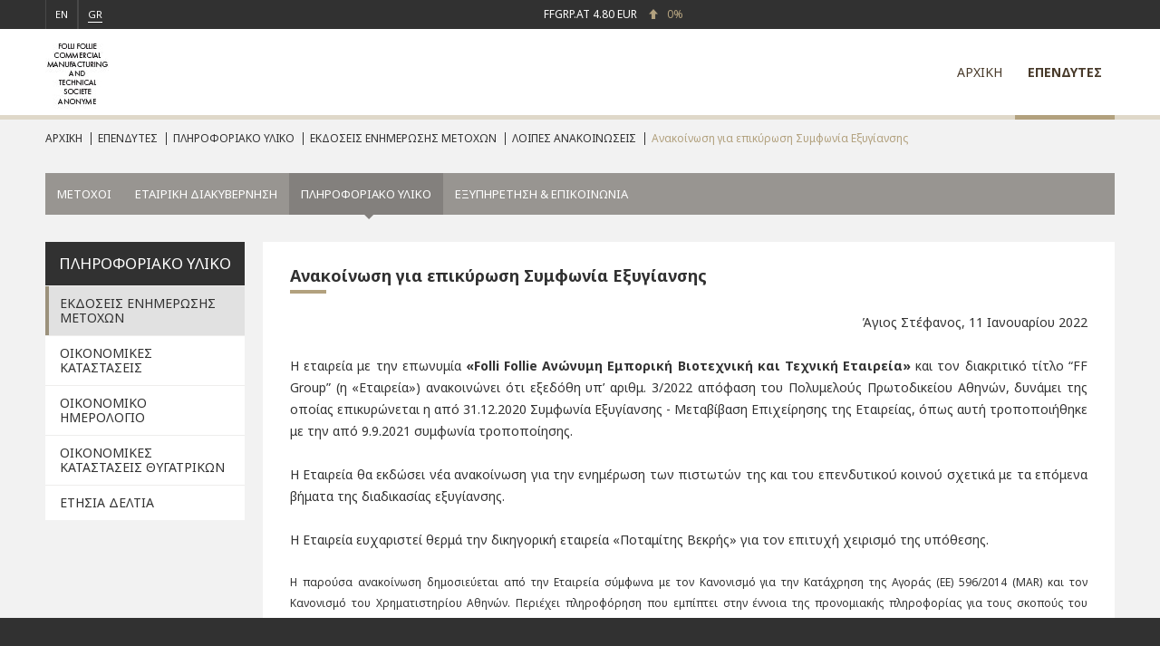

--- FILE ---
content_type: text/html; charset=utf-8
request_url: https://www.ffgroup.com/el/ependytes/pliroforiako-yliko/ekdoseis-enimerosis-metochon/loipes-anakoinoseis/anakoinosi-gia-epikyrosi-symfonia-exygiansis/
body_size: 8787
content:


<!DOCTYPE html>
<html id="htmlId" lang="el">
<head>
<base href="https://www.ffgroup.com" />
<meta charset="utf-8" /><title>
	Ανακοίνωση για επικύρωση Συμφωνία Εξυγίανσης < ΛΟΙΠΕΣ ΑΝΑΚΟΙΝΩΣΕΙΣ | Folli Follie Group
</title>    <meta name="generator" content="Created by Lighthouse, powered by VENDD e-commerce platform - www.lighthouse.gr" />
        <link rel="canonical" href="https://www.ffgroup.com/el/ependytes/pliroforiako-yliko/ekdoseis-enimerosis-metochon/loipes-anakoinoseis/anakoinosi-gia-epikyrosi-symfonia-exygiansis/" />
        <meta name="robots" content="index" />
        <meta name="google" content="notranslate" />
            <meta property="og:image" content="https://www.ffgroup.com/uploads/images/fblogo.png"/>
            <meta property="og:url" content="https://www.ffgroup.com/el/ependytes/pliroforiako-yliko/ekdoseis-enimerosis-metochon/loipes-anakoinoseis/anakoinosi-gia-epikyrosi-symfonia-exygiansis/"/>
            <meta property="og:type" content="website"/>
            <meta property="og:site_name" content="Folli Follie Group"/>
            <meta property="og:title" content="Ανακοίνωση για επικύρωση Συμφωνία Εξυγίανσης < ΛΟΙΠΕΣ ΑΝΑΚΟΙΝΩΣΕΙΣ | Folli Follie Group"/>
        <link rel="alternate" hreflang="x-default" href="https://www.ffgroup.com/el/ependytes/pliroforiako-yliko/ekdoseis-enimerosis-metochon/loipes-anakoinoseis/anakoinosi-gia-epikyrosi-symfonia-exygiansis/" />
        <link rel="alternate" hreflang="el" href="https://www.ffgroup.com/el/ependytes/pliroforiako-yliko/ekdoseis-enimerosis-metochon/loipes-anakoinoseis/anakoinosi-gia-epikyrosi-symfonia-exygiansis/" />
        <link rel="alternate" hreflang="en" href="https://www.ffgroup.com/el/ependytes/pliroforiako-yliko/ekdoseis-enimerosis-metochon/loipes-anakoinoseis/anakoinosi-gia-epikyrosi-symfonia-exygiansis/" />
<link rel="shortcut icon" type="image/x-icon" href="https://www.ffgroup.com/sites/ffgroup/skins/eshop_a/images/favicon.ico" />
<meta name="viewport" content="width = device-width, initial-scale = 1.0 user-scalable=no" /><link href="https://fonts.googleapis.com/css?family=Noto+Sans:400,700&amp;subset=latin,greek" rel="stylesheet" type="text/css" /><!--[if IE]>
    <script type="text/javascript" src="//html5shiv.googlecode.com/svn/trunk/html5.js"></script>
<![endif]-->
<link media="all" href="/css/ffgroup/CorporatePagesBundle.css?r=7f580b6daa1343cb9211f5f4e7ec972f" rel="stylesheet"/>


    <script type="text/javascript" src="/scripts/plugins/jquery.js"></script>
    <script type="text/javascript">
        if ($(window).width() > 1199) {
            $('html').addClass('no-touch');
        }
        else {
            $('html').addClass('touch');
        }

        var stopFlag;
        $(window).resize(function () {
            clearTimeout(stopFlag);
            stopFlag = setTimeout(function () {
                if ($(window).width() > 1199) {
                    if ($('html').hasClass('touch')) {
                        window.location.href = window.location.href
                    }
                }
                else {
                    if ($('html').hasClass('no-touch')) {
                        window.location.href = window.location.href
                    }
                }
            }, 1000);
        });
    </script>
    <!--Touch Detection-->
    <!--<script type="text/javascript">
        var version = localStorage.getItem("siteVersion");
        if (version != null) {
            var d = document.getElementById("htmlId");
            if (version == "Desktop") {
                d.className = d.className + " no-touch";
            }
            else {
                d.className = d.className + " touch";
            }
        } else {
            /* Modernizr 2.8.2 (Custom Build) | MIT & BSD
            * Build: http://modernizr.com/download/#-touch-cssclasses-teststyles-prefixes-load
            */
            ; window.Modernizr = function (a, b, c) { function w(a) { j.cssText = a } function x(a, b) { return w(m.join(a + ";") + (b || "")) } function y(a, b) { return typeof a === b } function z(a, b) { return !!~("" + a).indexOf(b) } function A(a, b, d) { for (var e in a) { var f = b[a[e]]; if (f !== c) return d === !1 ? a[e] : y(f, "function") ? f.bind(d || b) : f } return !1 } var d = "2.8.2", e = {}, f = !0, g = b.documentElement, h = "modernizr", i = b.createElement(h), j = i.style, k, l = {}.toString, m = " -webkit- -moz- -o- -ms- ".split(" "), n = {}, o = {}, p = {}, q = [], r = q.slice, s, t = function (a, c, d, e) { var f, i, j, k, l = b.createElement("div"), m = b.body, n = m || b.createElement("body"); if (parseInt(d, 10)) while (d--) j = b.createElement("div"), j.id = e ? e[d] : h + (d + 1), l.appendChild(j); return f = ["&#173;", '<style id="s', h, '">', a, "</style>"].join(""), l.id = h, (m ? l : n).innerHTML += f, n.appendChild(l), m || (n.style.background = "", n.style.overflow = "hidden", k = g.style.overflow, g.style.overflow = "hidden", g.appendChild(n)), i = c(l, a), m ? l.parentNode.removeChild(l) : (n.parentNode.removeChild(n), g.style.overflow = k), !!i }, u = {}.hasOwnProperty, v; !y(u, "undefined") && !y(u.call, "undefined") ? v = function (a, b) { return u.call(a, b) } : v = function (a, b) { return b in a && y(a.constructor.prototype[b], "undefined") }, Function.prototype.bind || (Function.prototype.bind = function (b) { var c = this; if (typeof c != "function") throw new TypeError; var d = r.call(arguments, 1), e = function () { if (this instanceof e) { var a = function () { }; a.prototype = c.prototype; var f = new a, g = c.apply(f, d.concat(r.call(arguments))); return Object(g) === g ? g : f } return c.apply(b, d.concat(r.call(arguments))) }; return e }), n.touch = function () { var c; return "ontouchstart" in a || a.DocumentTouch && b instanceof DocumentTouch ? c = !0 : t(["@media (", m.join("touch-enabled),("), h, ")", "{#modernizr{top:9px;position:absolute}}"].join(""), function (a) { c = a.offsetTop === 9 }), c }; for (var B in n) v(n, B) && (s = B.toLowerCase(), e[s] = n[B](), q.push((e[s] ? "" : "no-") + s)); return e.addTest = function (a, b) { if (typeof a == "object") for (var d in a) v(a, d) && e.addTest(d, a[d]); else { a = a.toLowerCase(); if (e[a] !== c) return e; b = typeof b == "function" ? b() : b, typeof f != "undefined" && f && (g.className += " " + (b ? "" : "no-") + a), e[a] = b } return e }, w(""), i = k = null, e._version = d, e._prefixes = m, e.testStyles = t, g.className = g.className.replace(/(^|\s)no-js(\s|$)/, "$1$2") + (f ? " js " + q.join(" ") : ""), e }(this, this.document), function (a, b, c) { function d(a) { return "[object Function]" == o.call(a) } function e(a) { return "string" == typeof a } function f() { } function g(a) { return !a || "loaded" == a || "complete" == a || "uninitialized" == a } function h() { var a = p.shift(); q = 1, a ? a.t ? m(function () { ("c" == a.t ? B.injectCss : B.injectJs)(a.s, 0, a.a, a.x, a.e, 1) }, 0) : (a(), h()) : q = 0 } function i(a, c, d, e, f, i, j) { function k(b) { if (!o && g(l.readyState) && (u.r = o = 1, !q && h(), l.onload = l.onreadystatechange = null, b)) { "img" != a && m(function () { t.removeChild(l) }, 50); for (var d in y[c]) y[c].hasOwnProperty(d) && y[c][d].onload() } } var j = j || B.errorTimeout, l = b.createElement(a), o = 0, r = 0, u = { t: d, s: c, e: f, a: i, x: j }; 1 === y[c] && (r = 1, y[c] = []), "object" == a ? l.data = c : (l.src = c, l.type = a), l.width = l.height = "0", l.onerror = l.onload = l.onreadystatechange = function () { k.call(this, r) }, p.splice(e, 0, u), "img" != a && (r || 2 === y[c] ? (t.insertBefore(l, s ? null : n), m(k, j)) : y[c].push(l)) } function j(a, b, c, d, f) { return q = 0, b = b || "j", e(a) ? i("c" == b ? v : u, a, b, this.i++, c, d, f) : (p.splice(this.i++, 0, a), 1 == p.length && h()), this } function k() { var a = B; return a.loader = { load: j, i: 0 }, a } var l = b.documentElement, m = a.setTimeout, n = b.getElementsByTagName("script")[0], o = {}.toString, p = [], q = 0, r = "MozAppearance" in l.style, s = r && !!b.createRange().compareNode, t = s ? l : n.parentNode, l = a.opera && "[object Opera]" == o.call(a.opera), l = !!b.attachEvent && !l, u = r ? "object" : l ? "script" : "img", v = l ? "script" : u, w = Array.isArray || function (a) { return "[object Array]" == o.call(a) }, x = [], y = {}, z = { timeout: function (a, b) { return b.length && (a.timeout = b[0]), a } }, A, B; B = function (a) { function b(a) { var a = a.split("!"), b = x.length, c = a.pop(), d = a.length, c = { url: c, origUrl: c, prefixes: a }, e, f, g; for (f = 0; f < d; f++) g = a[f].split("="), (e = z[g.shift()]) && (c = e(c, g)); for (f = 0; f < b; f++) c = x[f](c); return c } function g(a, e, f, g, h) { var i = b(a), j = i.autoCallback; i.url.split(".").pop().split("?").shift(), i.bypass || (e && (e = d(e) ? e : e[a] || e[g] || e[a.split("/").pop().split("?")[0]]), i.instead ? i.instead(a, e, f, g, h) : (y[i.url] ? i.noexec = !0 : y[i.url] = 1, f.load(i.url, i.forceCSS || !i.forceJS && "css" == i.url.split(".").pop().split("?").shift() ? "c" : c, i.noexec, i.attrs, i.timeout), (d(e) || d(j)) && f.load(function () { k(), e && e(i.origUrl, h, g), j && j(i.origUrl, h, g), y[i.url] = 2 }))) } function h(a, b) { function c(a, c) { if (a) { if (e(a)) c || (j = function () { var a = [].slice.call(arguments); k.apply(this, a), l() }), g(a, j, b, 0, h); else if (Object(a) === a) for (n in m = function () { var b = 0, c; for (c in a) a.hasOwnProperty(c) && b++; return b }(), a) a.hasOwnProperty(n) && (!c && !--m && (d(j) ? j = function () { var a = [].slice.call(arguments); k.apply(this, a), l() } : j[n] = function (a) { return function () { var b = [].slice.call(arguments); a && a.apply(this, b), l() } }(k[n])), g(a[n], j, b, n, h)) } else !c && l() } var h = !!a.test, i = a.load || a.both, j = a.callback || f, k = j, l = a.complete || f, m, n; c(h ? a.yep : a.nope, !!i), i && c(i) } var i, j, l = this.yepnope.loader; if (e(a)) g(a, 0, l, 0); else if (w(a)) for (i = 0; i < a.length; i++) j = a[i], e(j) ? g(j, 0, l, 0) : w(j) ? B(j) : Object(j) === j && h(j, l); else Object(a) === a && h(a, l) }, B.addPrefix = function (a, b) { z[a] = b }, B.addFilter = function (a) { x.push(a) }, B.errorTimeout = 1e4, null == b.readyState && b.addEventListener && (b.readyState = "loading", b.addEventListener("DOMContentLoaded", A = function () { b.removeEventListener("DOMContentLoaded", A, 0), b.readyState = "complete" }, 0)), a.yepnope = k(), a.yepnope.executeStack = h, a.yepnope.injectJs = function (a, c, d, e, i, j) { var k = b.createElement("script"), l, o, e = e || B.errorTimeout; k.src = a; for (o in d) k.setAttribute(o, d[o]); c = j ? h : c || f, k.onreadystatechange = k.onload = function () { !l && g(k.readyState) && (l = 1, c(), k.onload = k.onreadystatechange = null) }, m(function () { l || (l = 1, c(1)) }, e), i ? k.onload() : n.parentNode.insertBefore(k, n) }, a.yepnope.injectCss = function (a, c, d, e, g, i) { var e = b.createElement("link"), j, c = i ? h : c || f; e.href = a, e.rel = "stylesheet", e.type = "text/css"; for (j in d) e.setAttribute(j, d[j]); g || (n.parentNode.insertBefore(e, n), m(c, 0)) } }(this, document), Modernizr.load = function () { yepnope.apply(window, [].slice.call(arguments, 0)) };

        }

    </script>-->
    <!--Touch Detection-->
    <script type="text/javascript">
var LhApp = {
    Context: {"Request":{"IsSecure":true,"Domain":"www.ffgroup.com","Port":443,"BaseUrl":"https://www.ffgroup.com","RawUrl":"https://www.ffgroup.com/pages/defaultDocument.aspx?lang=el&iid=63719&path=-1229418904","FriendlyUrl":"/el/ependytes/pliroforiako-yliko/ekdoseis-enimerosis-metochon/loipes-anakoinoseis/anakoinosi-gia-epikyrosi-symfonia-exygiansis/"},"Site":{"Id":1,"Code":"ffgroup","Name":"Folli Follie Group"},"Item":{"Id":63719,"Path":-1229418904},"Currency":{"Id":840,"Code":"USD","Symbol":"$","NumberOfDigits":2,"SymbolShownFirst":true,"DoShowSymbol":true,"ExchangeRate":1.196874},"ShopDefaultCurrency":{"Id":978,"Code":"EUR","Symbol":"\u20AC","NumberOfDigits":2,"SymbolShownFirst":false,"DoShowSymbol":true},"Country":"US","Language":"el"},        
    Url: {"Page":{"Home":"http://www.ffgroup.com","Login":"https://www.ffgroup.com/pages/login.aspx?lang=el","CheckoutLogin":"https://www.ffgroup.com/pages/checkout/login.aspx?lang=el","Checkout":"https://www.ffgroup.com/pages/checkout/default.aspx?lang=el","Cart":"https://www.ffgroup.com/pages/cart.aspx?lang=el","Wishlist":"https://www.ffgroup.com/pages/wishlist.aspx?lang=el","Register":"https://www.ffgroup.com/pages/registration.aspx?lang=el"},"Base":{"ThemeImages":"https://www.ffgroup.com/sites/ffgroup/skins/eshop_a/images/","SiteImages":"http://www.ffgroup.com/uploads/images/"}},
    Resource: {
        _texts: {"Common:Master_YourEmail":"\u03A4\u03BF email \u03C3\u03B1\u03C2...","Common:Master_Searchdot":"\u0391\u03BD\u03B1\u03B6\u03AE\u03C4\u03B7\u03C3\u03B7...","Common:Master_WrongEmail":"\u0395\u03B9\u03C3\u03AC\u03B3\u03B1\u03C4\u03B5 \u03AC\u03BA\u03C5\u03C1\u03BF email","Common:Master_EmailRequired":"\u03A3\u03C5\u03BC\u03C0\u03BB\u03B7\u03C1\u03CE\u03C3\u03C4\u03B5 \u03C4\u03BF email \u03C3\u03B1\u03C2","Common:Master_WrongPassword":"\u0395\u03B9\u03C3\u03AC\u03B3\u03B1\u03C4\u03B5 \u03AC\u03BA\u03C5\u03C1\u03BF \u03BA\u03C9\u03B4\u03B9\u03BA\u03CC","Common:Master_EnterYourPassword":"\u03A3\u03C5\u03BC\u03C0\u03BB\u03B7\u03C1\u03CE\u03C3\u03C4\u03B5 \u03C4\u03BF\u03BD \u03BA\u03C9\u03B4\u03B9\u03BA\u03CC \u03C3\u03B1\u03C2","Common:Master_SomeError":"\u03A3\u03C5\u03BD\u03AD\u03B2\u03B7 \u03BA\u03AC\u03C0\u03BF\u03B9\u03BF \u03C3\u03C6\u03AC\u03BB\u03BC\u03B1. \u03A0\u03B1\u03C1\u03B1\u03BA\u03B1\u03BB\u03CE \u03C0\u03C1\u03BF\u03C3\u03C0\u03B1\u03B8\u03AE\u03C3\u03C4\u03B5 \u03BE\u03B1\u03BD\u03AC.","Common:Master_Success":"\u0395\u03C5\u03C7\u03B1\u03C1\u03B9\u03C3\u03C4\u03BF\u03CD\u03BC\u03B5. \u0397 \u03B5\u03B3\u03B3\u03C1\u03B1\u03C6\u03AE \u03C3\u03C4\u03BF newsletter \u03BF\u03BB\u03BF\u03BA\u03BB\u03B7\u03C1\u03CE\u03B8\u03B7\u03BA\u03B5 \u03B5\u03C0\u03B9\u03C4\u03C5\u03C7\u03CE\u03C2. \u03A3\u03C5\u03BD\u03B5\u03C7\u03AF\u03C3\u03C4\u03B5 \u03C4\u03B7\u03BD \u03C0\u03B5\u03C1\u03B9\u03AE\u03B3\u03B7\u03C3\u03B7 \u03C3\u03B1\u03C2 \u03C3\u03C4\u03B7 \u03C3\u03B5\u03BB\u03AF\u03B4\u03B1 \u03B1\u03C0\u03CC \u03C4\u03BF \u03C0\u03B1\u03C1\u03B1\u03BA\u03AC\u03C4\u03C9 link.","Common:Master_SuccessSend":"\u0395\u03C3\u03C4\u03AC\u03BB\u03B7 \u03B5\u03C0\u03B9\u03C4\u03C5\u03C7\u03CE\u03C2","Common:Master_ReadMore":"\u0394\u03B9\u03B1\u03B2\u03AC\u03C3\u03C4\u03B5 \u03C0\u03B5\u03C1\u03B9\u03C3\u03C3\u03CC\u03C4\u03B5\u03C1\u03B1","Common:Master_Close":"\u039A\u03BB\u03B5\u03AF\u03C3\u03B9\u03BC\u03BF"},
        getText: function (key) {
            var match = this._texts[key];
            if(match === undefined)
            {
                var resource = LhApp.Function.getResourceText(key);
                this._texts[key] = resource;
                match = resource;
            }
            return match || '';
        }
    }
};
</script><script type="text/javascript" src="/js/ffgroup/HeadScripts.js?r=7f580b6daa1343cb9211f5f4e7ec972f"></script>

    

    <script type="text/javascript">

        var _gaq = _gaq || [];
        _gaq.push(['_setAccount', 'UA-31148574-1']);
        _gaq.push(['_trackPageview']);

        (function() {
            var ga = document.createElement('script'); ga.type = 'text/javascript'; ga.async = true;
            ga.src = ('https:' == document.location.protocol ? 'https://ssl' : 'http://www') + '.google-analytics.com/ga.js';
            var s = document.getElementsByTagName('script')[0]; s.parentNode.insertBefore(ga, s);
        })();

    </script>
</head>
<body>
    <!-- Google Tag Manager -->
<noscript>
    <iframe src="//www.googletagmanager.com/ns.html?id=GTM-KH7VDVV" height="0" width="0" style="display:none;visibility:hidden"></iframe>
</noscript>
<script>
    (function (w, d, s, l, i) {
        w[l] = w[l] || []; w[l].push(
            { 'gtm.start': new Date().getTime(), event: 'gtm.js' }
        ); var f = d.getElementsByTagName(s)[0],
               j = d.createElement(s), dl = l != 'dataLayer' ? '&l=' + l : ''; j.async = true; j.src =
                   '//www.googletagmanager.com/gtm.js?id=' + i + dl; f.parentNode.insertBefore(j, f);
    })(window, document, 'script', 'dataLayer', 'GTM-KH7VDVV');
</script>
<!-- End Google Tag Manager -->

    <div class="site-container">
        <div class="overlay"></div>
        
    <div class="site-background">
        
    </div>

    



<header class="header-region">
    <div class="region-area region-area-one">
        <div class="center-container">
            <div class="inner-area inner-area-one">
                <div class="box box-one">
                    <div id="x-control-6c871122-6017-46cc-a6aa-0f9c5dbe7826" class="x-control x-language-selector" data-control="list" data-grouping="false" data-lazy-load-init="false" data-selector="language">

<ul class="">
        <li class="item0 el active even first" data-index="0">
            <a href="/el/ependytes/pliroforiako-yliko/ekdoseis-enimerosis-metochon/loipes-anakoinoseis/anakoinosi-gia-epikyrosi-symfonia-exygiansis/">
                <span class="text">GR</span>
            </a>
        </li>
        <li class="item1 en odd last" data-index="1">
            <a href="/investors/documentation/ir-releases/various-announcements/announcement-regarding-ratification-of-rehabilitation-agreement/">
                <span class="text">EN</span>
            </a>
        </li>
</ul></div>


                    
                </div>
                
                <div class="box box-two">
                        <a href="/el/">
                            <span class="title">FFGRP.AT</span> 
                            <span class="value">4.80 EUR</span>
                        
                                <span class="percent-change up">0%</span>
                        </a>
                </div>

                
            </div>
        </div>
    </div>

    <div class="region-area region-area-two">
        <div class="center-container">
            <div class="inner-area inner-area-two">
                <div id="x-control-8322a9c2-928f-4e49-8c13-80dde7a5bc79" class="x-control x-sitelogo">
<a href="/el/" class="logo">
    <img class="big" src="http://www.ffgroup.com/uploads/Images/logo-big.png" alt="FF Group logo" />
    
</a></div>

                <span class="mobile-menu-button">
                    <span class="bar"></span>
                    <span class="bar"></span>
                    <span class="bar"></span>
                </span> 
                <div class="box box-four">
                    <div class="inner-box-one">
                        <div id="x-control-08e3a386-3486-4cf4-b661-aeb25b1cae85" class="x-control x-language-selector" data-control="list" data-grouping="false" data-lazy-load-init="false" data-selector="language">

<ul class="">
        <li class="item0 el active even first" data-index="0">
            <a href="/el/ependytes/pliroforiako-yliko/ekdoseis-enimerosis-metochon/loipes-anakoinoseis/anakoinosi-gia-epikyrosi-symfonia-exygiansis/">
                <span class="text">GR</span>
            </a>
        </li>
        <li class="item1 en odd last" data-index="1">
            <a href="/investors/documentation/ir-releases/various-announcements/announcement-regarding-ratification-of-rehabilitation-agreement/">
                <span class="text">EN</span>
            </a>
        </li>
</ul></div>

                        <nav id="x-control-d93e7416-4948-4944-8829-8db8a94aa3ff" class="x-control x-tree x-menu main-menu">
<!-- CacheKey: Lh3:Site:ffgroup:Language:el:ModelLoader:Lighthouse.Lh3.FrontEnd.Controls.Builtin.VenddMenuLoader:Configuration:{"RootId":31388,"IncludeRoot":false,"MaxLevel":4,"EntityCodes":["menuItem","shortcut"],"ExcludeChildren":[],"ItemId":0,"ImageTypeId":-1,"ImageTypeCode":"menu_thumbnail","IncludeItemsCount":false,"IncludeProductsCount":false,"ExcludeNodesWithoutItems":false,"ExcludeNodesWithoutProducts":false,"LanguageCode":"el","CurrencyCode":"USD"}-->

<ul class="nav-1">
    <li class="item0 even first " data-index="0">
        <div class="btn-box">
            <a href="/el/" target="_self"> ΑΡΧΙΚΗ</a>
                <div class="open-mobile-submenu"></div>
        </div>

    </li>
    <li class="item1 odd last selected hasChildren " data-index="1">
        <div class="btn-box">
            <a href="/el/ependytes/" target="_self"> ΕΠΕΝΔΥΤΕΣ</a>
                <div class="open-mobile-submenu"></div>
        </div>
            <!-- Second Level -->
            <div class="submenu-wrapper">
                <div class="close-mobile-submenu">BACK</div>
                <ul>
                        <li  class="item0 even first selected">
                            <a href="/el/ependytes/pliroforiako-yliko/" target="_self"> ΠΛΗΡΟΦΟΡΙΑΚΟ ΥΛΙΚΟ</a>

                        </li>
                        <li  class="item1 odd last">
                            <a href="/el/ependytes/etairikidiakyvernisi/" target="_self"> ΕΤΑΙΡΙΚΗ ΔΙΑΚΥΒΕΡΝΗΣΗ</a>

                        </li>
                        <li  class="item2 even">
                            <a href="/el/ependytes/metochoi/" target="_self"> ΜΕΤΟΧΟΙ</a>

                        </li>
                        <li  class="item3 odd">
                            <a href="/el/ependytes/exypiretisi-epikoinonia/" target="_self"> ΕΞΥΠΗΡΕΤΗΣΗ & ΕΠΙΚΟΙΝΩΝΙΑ</a>

                        </li>
                </ul>
            </div>

    </li>
</ul>
</nav>

                    </div>
                </div>
            </div>
        </div>
    </div>
</header>
 

    <div class="content-container">
        
    

<div class="document-region default-document-page ">

    <aside class="region-area region-area-one">
        <div class="center-container">
            <div class="inner-area inner-area-one">
                <nav id="x-control-385c2386-9233-49ea-b7f3-38a317c3fcfc" class="x-control x-breadcrumb" data-control="list" data-grouping="false" data-lazy-load-init="false">
<ul class="">
    <li class="item0 even first" data-index="0" itemscope itemtype="http://data-vocabulary.org/Breadcrumb">
                <a class="item0 even first" href="/el/" itemprop="url">
                    <span itemprop="title">ΑΡΧΙΚΗ</span>
                </a>
    </li>
    <li class="item1 odd" data-index="1" itemscope itemtype="http://data-vocabulary.org/Breadcrumb">
                <a class="item1 odd" href="/el/ependytes/" itemprop="url">
                    <span itemprop="title">ΕΠΕΝΔΥΤΕΣ</span>
                </a>
    </li>
    <li class="item2 even" data-index="2" itemscope itemtype="http://data-vocabulary.org/Breadcrumb">
                <a class="item2 even" href="/el/ependytes/pliroforiako-yliko/" itemprop="url">
                    <span itemprop="title">ΠΛΗΡΟΦΟΡΙΑΚΟ ΥΛΙΚΟ</span>
                </a>
    </li>
    <li class="item3 odd" data-index="3" itemscope itemtype="http://data-vocabulary.org/Breadcrumb">
                <a class="item3 odd" href="/el/ependytes/pliroforiako-yliko/ekdoseis-enimerosis-metochon/" itemprop="url">
                    <span itemprop="title">ΕΚΔΟΣΕΙΣ ΕΝΗΜΕΡΩΣΗΣ ΜΕΤΟΧΩΝ</span>
                </a>
    </li>
    <li class="item4 even" data-index="4" itemscope itemtype="http://data-vocabulary.org/Breadcrumb">
                <a class="item4 even" href="/el/ependytes/pliroforiako-yliko/ekdoseis-enimerosis-metochon/loipes-anakoinoseis/" itemprop="url">
                    <span itemprop="title">ΛΟΙΠΕΣ ΑΝΑΚΟΙΝΩΣΕΙΣ</span>
                </a>
    </li>
    <li class="item5 odd last" data-index="5" itemscope itemtype="http://data-vocabulary.org/Breadcrumb">
            <span class="item5 odd last">
                <span itemprop="title">Ανακοίνωση για επικύρωση Συμφωνία Εξυγίανσης</span>
            </span>
    </li>
</ul>
</nav>

            </div>
        </div>
    </aside>

    <aside class="region-area region-area-two">
        <div class="center-container">
            <div class="inner-area inner-area-two">
<nav id="x-control-2ee7e043-44d5-4b8c-b2c3-afb617d7cce9" class="x-control x-tree x-menu side-bar-menu">
<!-- CacheKey: Lh3:Site:ffgroup:Language:el:ModelLoader:Lighthouse.Lh3.FrontEnd.Controls.Builtin.VenddMenuLoader:Configuration:{"RootId":42907,"IncludeRoot":false,"MaxLevel":1,"EntityCodes":["category","document","manufacturer","productfolder","documentTemplate"],"ExcludeChildren":[],"ItemId":0,"ImageTypeId":-1,"ImageTypeCode":"","IncludeItemsCount":false,"IncludeProductsCount":false,"ExcludeNodesWithoutItems":false,"ExcludeNodesWithoutProducts":false,"LanguageCode":"el","CurrencyCode":"USD"}--><ul class="nav-1">
    <li class="item0 even first" data-index="0">
            <a href="/el/ependytes/metochoi/" target="_self"><span class="text">ΜΕΤΟΧΟΙ  </span></a>
        
        
    </li>
    <li class="item1 odd" data-index="1">
            <a href="/el/ependytes/etairikidiakyvernisi/" target="_self"><span class="text">ΕΤΑΙΡΙΚΗ ΔΙΑΚΥΒΕΡΝΗΣΗ  </span></a>
        
        
    </li>
    <li class="item2 even selected" data-index="2">
            <a href="/el/ependytes/pliroforiako-yliko/" target="_self"><span class="text">ΠΛΗΡΟΦΟΡΙΑΚΟ ΥΛΙΚΟ  </span></a>
        
        
    </li>
    <li class="item3 odd last" data-index="3">
            <a href="/el/ependytes/exypiretisi-epikoinonia/" target="_self"><span class="text">ΕΞΥΠΗΡΕΤΗΣΗ & ΕΠΙΚΟΙΝΩΝΙΑ  </span></a>
        
        
    </li>
</ul>
</nav>
                    <nav class="select-menu top-select-menu">
                        <span class="title"></span>
                        <select id="x-control-b625e44f-f398-4c93-b0b5-290fc59bd92e" class="x-control x-tree x-menu">
<!-- CacheKey: Lh3:Site:ffgroup:Language:el:ModelLoader:Lighthouse.Lh3.FrontEnd.Controls.Builtin.VenddMenuLoader:Configuration:{"RootId":42907,"IncludeRoot":false,"MaxLevel":1,"EntityCodes":["category","document","manufacturer","productfolder","documentTemplate"],"ExcludeChildren":[],"ItemId":0,"ImageTypeId":-1,"ImageTypeCode":"","IncludeItemsCount":false,"IncludeProductsCount":false,"ExcludeNodesWithoutItems":false,"ExcludeNodesWithoutProducts":false,"LanguageCode":"el","CurrencyCode":"USD"}-->

    <option class="item0 even first" value="ΜΕΤΟΧΟΙ" data-index="0" data-href="/el/ependytes/metochoi/" > - ΜΕΤΟΧΟΙ</option>
    <option class="item1 odd" value="ΕΤΑΙΡΙΚΗ ΔΙΑΚΥΒΕΡΝΗΣΗ" data-index="1" data-href="/el/ependytes/etairikidiakyvernisi/" > - ΕΤΑΙΡΙΚΗ ΔΙΑΚΥΒΕΡΝΗΣΗ</option>
    <option class="item2 even selected" value="ΠΛΗΡΟΦΟΡΙΑΚΟ ΥΛΙΚΟ" data-index="2" data-href="/el/ependytes/pliroforiako-yliko/" selected='selected'> - ΠΛΗΡΟΦΟΡΙΑΚΟ ΥΛΙΚΟ</option>
    <option class="item3 odd last" value="ΕΞΥΠΗΡΕΤΗΣΗ & ΕΠΙΚΟΙΝΩΝΙΑ" data-index="3" data-href="/el/ependytes/exypiretisi-epikoinonia/" > - ΕΞΥΠΗΡΕΤΗΣΗ & ΕΠΙΚΟΙΝΩΝΙΑ</option>
</select>

                    </nav>
            </div>
        </div>
    </aside>

    <div class="region-area region-area-three">
        <div class="center-container">
            <aside class="inner-area inner-area-three">
<nav id="x-control-597fb460-0552-42ba-a081-531aec0ef5bd" class="x-control x-tree x-menu side-menu">
<!-- CacheKey: Lh3:Site:ffgroup:Language:el:ModelLoader:Lighthouse.Lh3.FrontEnd.Controls.Builtin.BreadcrumbMenuLoader:Configuration:{"EntityCodes":["category","document","manufacturer","productfolder","documentTemplate"],"MaxLevel":null,"IncludeRoot":true,"IncludeItemsCount":false,"IncludeProductsCount":false,"ExcludeNodesWithoutItems":false,"ExcludeNodesWithoutProducts":false,"LanguageCode":"el","CurrencyCode":"USD"}:RootId:43067--><ul class="nav-1">
    <li class="item0 even first last selected hasChildren" data-index="0">
            <a href="/el/ependytes/pliroforiako-yliko/"><span class="text">ΠΛΗΡΟΦΟΡΙΑΚΟ ΥΛΙΚΟ  </span></a>
        
        <ul class="nav-2">
    <li class="item0 even first selected" data-index="0">
            <a href="/el/ependytes/pliroforiako-yliko/ekdoseis-enimerosis-metochon/"><span class="text">ΕΚΔΟΣΕΙΣ ΕΝΗΜΕΡΩΣΗΣ ΜΕΤΟΧΩΝ  </span></a>
        
        
    </li>
    <li class="item1 odd" data-index="1">
            <a href="/el/ependytes/pliroforiako-yliko/oikonomikes-katastaseis/"><span class="text">ΟΙΚΟΝΟΜΙΚΕΣ ΚΑΤΑΣΤΑΣΕΙΣ  </span></a>
        
        
    </li>
    <li class="item2 even" data-index="2">
            <a href="/el/ependytes/pliroforiako-yliko/oikonomiko-imerologio/"><span class="text">ΟΙΚΟΝΟΜΙΚΟ ΗΜΕΡΟΛΟΓΙΟ  </span></a>
        
        
    </li>
    <li class="item3 odd" data-index="3">
            <a href="/el/ependytes/pliroforiako-yliko/oikonomikes-katastaseis-thygatrikon/"><span class="text">ΟΙΚΟΝΟΜΙΚΕΣ ΚΑΤΑΣΤΑΣΕΙΣ ΘΥΓΑΤΡΙΚΩΝ  </span></a>
        
        
    </li>
    <li class="item4 even last" data-index="4">
            <a href="/el/ependytes/pliroforiako-yliko/etisia-deltia/"><span class="text">ΕΤΗΣΙΑ ΔΕΛΤΙΑ  </span></a>
        
        
    </li>
</ul>

    </li>
</ul>
</nav>
                        <nav class="select-menu left-select-menu">
                            <span class="title"></span>
                            <select id="x-control-28242578-a92f-472c-ba16-04b485c887fd" class="x-control x-tree x-menu">
<!-- CacheKey: Lh3:Site:ffgroup:Language:el:ModelLoader:Lighthouse.Lh3.FrontEnd.Controls.Builtin.BreadcrumbMenuLoader:Configuration:{"EntityCodes":["category","document","manufacturer","productfolder","documentTemplate"],"MaxLevel":null,"IncludeRoot":true,"IncludeItemsCount":false,"IncludeProductsCount":false,"ExcludeNodesWithoutItems":false,"ExcludeNodesWithoutProducts":false,"LanguageCode":"el","CurrencyCode":"USD"}:RootId:43067-->

        <option class="item0 even first last selected hasChildren" value="ΠΛΗΡΟΦΟΡΙΑΚΟ ΥΛΙΚΟ" data-index="0" data-href="/el/ependytes/pliroforiako-yliko/" selected='selected'> - ΠΛΗΡΟΦΟΡΙΑΚΟ ΥΛΙΚΟ</option>

        <option class="item0 even first selected" value="ΕΚΔΟΣΕΙΣ ΕΝΗΜΕΡΩΣΗΣ ΜΕΤΟΧΩΝ" data-index="0" data-href="/el/ependytes/pliroforiako-yliko/ekdoseis-enimerosis-metochon/" selected='selected'>&nbsp;&nbsp; - ΕΚΔΟΣΕΙΣ ΕΝΗΜΕΡΩΣΗΣ ΜΕΤΟΧΩΝ</option>        <option class="item1 odd" value="ΟΙΚΟΝΟΜΙΚΕΣ ΚΑΤΑΣΤΑΣΕΙΣ" data-index="1" data-href="/el/ependytes/pliroforiako-yliko/oikonomikes-katastaseis/" >&nbsp;&nbsp; - ΟΙΚΟΝΟΜΙΚΕΣ ΚΑΤΑΣΤΑΣΕΙΣ</option>        <option class="item2 even" value="ΟΙΚΟΝΟΜΙΚΟ ΗΜΕΡΟΛΟΓΙΟ" data-index="2" data-href="/el/ependytes/pliroforiako-yliko/oikonomiko-imerologio/" >&nbsp;&nbsp; - ΟΙΚΟΝΟΜΙΚΟ ΗΜΕΡΟΛΟΓΙΟ</option>        <option class="item3 odd" value="ΟΙΚΟΝΟΜΙΚΕΣ ΚΑΤΑΣΤΑΣΕΙΣ ΘΥΓΑΤΡΙΚΩΝ" data-index="3" data-href="/el/ependytes/pliroforiako-yliko/oikonomikes-katastaseis-thygatrikon/" >&nbsp;&nbsp; - ΟΙΚΟΝΟΜΙΚΕΣ ΚΑΤΑΣΤΑΣΕΙΣ ΘΥΓΑΤΡΙΚΩΝ</option>        <option class="item4 even last" value="ΕΤΗΣΙΑ ΔΕΛΤΙΑ" data-index="4" data-href="/el/ependytes/pliroforiako-yliko/etisia-deltia/" >&nbsp;&nbsp; - ΕΤΗΣΙΑ ΔΕΛΤΙΑ</option></select>

                        </nav>
            </aside>

            <div class="inner-area inner-area-four">
                <div class="box box-one">
                    <section id="x-control-109fe658-4fbf-4e26-9e22-2a16cdd84035" class="x-control x-article">

  
<header class="title-container">
    <h1 class="title">Ανακοίνωση για επικύρωση Συμφωνία Εξυγίανσης</h1>
</header>




    <div class="description-container dynamic-content">
        <div class="description"><div style="text-align: right;"><span style="font-size: 14px;"><span style="font-size: 14px;">Άγιος Στέφανος, 11 Ιανουαρίου 2022</span><br />
</span></div>
<span style="font-size: 14px;"><br />
Η εταιρεία με την επωνυμία <strong>«Folli Follie Ανώνυμη Εμπορική Βιοτεχνική και Τεχνική Εταιρεία»</strong> και τον διακριτικό τίτλο “FF Group” (η «Εταιρεία») ανακοινώνει ότι εξεδόθη υπ’ αριθμ. 3/2022 απόφαση του Πολυμελούς Πρωτοδικείου Αθηνών, δυνάμει της οποίας επικυρώνεται η από 31.12.2020 Συμφωνία Εξυγίανσης - Μεταβίβαση Επιχείρησης της Εταιρείας, όπως αυτή τροποποιήθηκε με την από 9.9.2021 συμφωνία τροποποίησης.<br />
<br />
Η Εταιρεία θα εκδώσει νέα ανακοίνωση για την ενημέρωση των πιστωτών της και του επενδυτικού κοινού σχετικά με τα επόμενα βήματα της διαδικασίας εξυγίανσης.<br />
<br />
Η Εταιρεία ευχαριστεί θερμά την δικηγορική εταιρεία «Ποταμίτης Βεκρής» για τον επιτυχή χειρισμό της υπόθεσης.</span><br />
<br />
<span style="font-size: 12px;">Η παρούσα ανακοίνωση δημοσιεύεται από την Εταιρεία σύμφωνα με τον Κανονισμό για την Κατάχρηση της Αγοράς (EΕ) 596/2014 (MAR) και τον Κανονισμό του Χρηματιστηρίου Αθηνών. Περιέχει πληροφόρηση που εμπίπτει στην έννοια της προνομιακής πληροφορίας για τους σκοπούς του άρθρου 7 του MAR. Για τους σκοπούς του MAR και του άρθρου 2 του Εκτελεστικού Κανονισμού (ΕΕ) 2016/1055 της Επιτροπής, το υπεύθυνο πρόσωπο για την δημοσίευση της παρούσας ανακοίνωσης για λογαριασμό της Εταιρείας είναι η κα. Μανταλένα Κασιδιαροπούλου, της Μονάδας Εξυπηρέτησης Μετόχων και Εταιρικών Ανακοινώσεων της Εταιρείας.</span></div>
    </div>


</section>

                </div>


                <div class="box box-four">
                    <div class="title-container">
                        <span class="title">ΚΟΙΝΟΠΟΙΗΣΤΕ ΑΥΤΗ ΤΗ ΣΕΛΙΔΑ:</span>
                    </div>
                    <div id="x-control-09267e8b-1585-4641-b62f-57ce05743885" class="x-control x-socialsharelinks social-container">

    <div class="addthis_toolbox addthis_default_style addthis_32x32_style">
            <a class="social-link fb-btn addthis_button_facebook" href="javascript:void(0)"></a>
            <a class="social-link tw-btn addthis_button_twitter"></a>
            <a class="social-link gpl-btn addthis_button_google_plusone_share"></a>
        <a class="social-link pin-btn addthis_button_pinterest"></a>
      
            <a class="social-link email-btn addthis_button_email"></a>
    </div>
    <script type="text/javascript" src="//s7.addthis.com/js/300/addthis_widget.js#pubid=xa-51ed5a75039564a1"></script>
</div>

                </div>

            </div>
        </div>
    </div>
</div>



    </div>

     
<footer class="footer-region">
    <div class="region-area region-area-one">
        <div class="center-container">
            <div class="inner-area inner-area-one">
                
                
            </div>
        </div>
    </div>
    <div class="region-area region-area-two">
        <div class="center-container">
            <div class="inner-area inner-area-two">
                <nav id="x-control-8676de10-03bd-499e-8516-c2b8771a70a7" class="x-control x-tree x-menu footer-menu">
<!-- CacheKey: Lh3:Site:ffgroup:Language:el:ModelLoader:Lighthouse.Lh3.FrontEnd.Controls.Builtin.VenddMenuLoader:Configuration:{"RootId":31390,"IncludeRoot":false,"MaxLevel":2,"EntityCodes":["menuItem","shortcut"],"ExcludeChildren":[],"ItemId":0,"ImageTypeId":-1,"ImageTypeCode":"","IncludeItemsCount":false,"IncludeProductsCount":false,"ExcludeNodesWithoutItems":false,"ExcludeNodesWithoutProducts":false,"LanguageCode":"el","CurrencyCode":"USD"}--><ul class="nav-1">
    <li class="item0 even first selected hasChildren" data-index="0">
            <span class="toggle-trigger"></span>
            <a href="/el/ependytes/" target="_self"><span class="text">ΕΠΕΝΔΥΤΕΣ  </span></a>
        
        <ul class="nav-2">
    <li class="item0 even first" data-index="0">
            <a href="/el/ependytes/metochoi/" target="_self"><span class="text">ΜΕΤΟΧΟΙ  </span></a>
        
        
    </li>
    <li class="item1 odd" data-index="1">
            <a href="/el/ependytes/etairikidiakyvernisi/" target="_self"><span class="text">ΕΤΑΙΡΙΚΗ ΔΙΑΚΥΒΕΡΝΗΣΗ  </span></a>
        
        
    </li>
    <li class="item2 even selected" data-index="2">
            <a href="/el/ependytes/pliroforiako-yliko/" target="_self"><span class="text">ΠΛΗΡΟΦΟΡΙΑΚΟ ΥΛΙΚΟ  </span></a>
        
        
    </li>
    <li class="item3 odd last" data-index="3">
            <a href="/el/ependytes/exypiretisi-epikoinonia/" target="_self"><span class="text">ΕΞΥΠΗΡΕΤΗΣΗ & ΕΠΙΚΟΙΝΩΝΙΑ  </span></a>
        
        
    </li>
</ul>

    </li>
    <li class="item1 odd" data-index="1">
            <span class="toggle-trigger"></span>
            <a href="" target="_self"><span class="text">ΠΡΟΣΤΑΣΙΑ ΠΡΟΣΩΠΙΚΩΝ ΔΕΔΟΜΕΝΩΝ  </span></a>
        
        
    </li>
    <li class="item2 even last" data-index="2">
            <span class="toggle-trigger"></span>
            <a href="" target="_self"><span class="text">COOKIES  </span></a>
        
        
    </li>
</ul>
</nav>

            </div>
        </div>
    </div>
    <div class="region-area region-area-three">
        <div class="center-container">
            <div class="inner-area inner-area-three">

                <div id="x-control-5680828a-9f9a-4d13-9cf3-0cbfebbb0f14" class="x-control x-copyright">

<p> 
    FFGroup @ Copyright 2026

    
    

    
   
    
</p></div>

            </div>
        </div>
    </div>
</footer>

    </div>

    
    

    


    <script type="text/javascript">
    ControlRegistry.register(eval('[]'));
</script> 
    <script type="text/javascript" src="/js/ffgroup/CorporatePagesJsBundle.js?r=7f580b6daa1343cb9211f5f4e7ec972f"></script>

</body>
</html>
